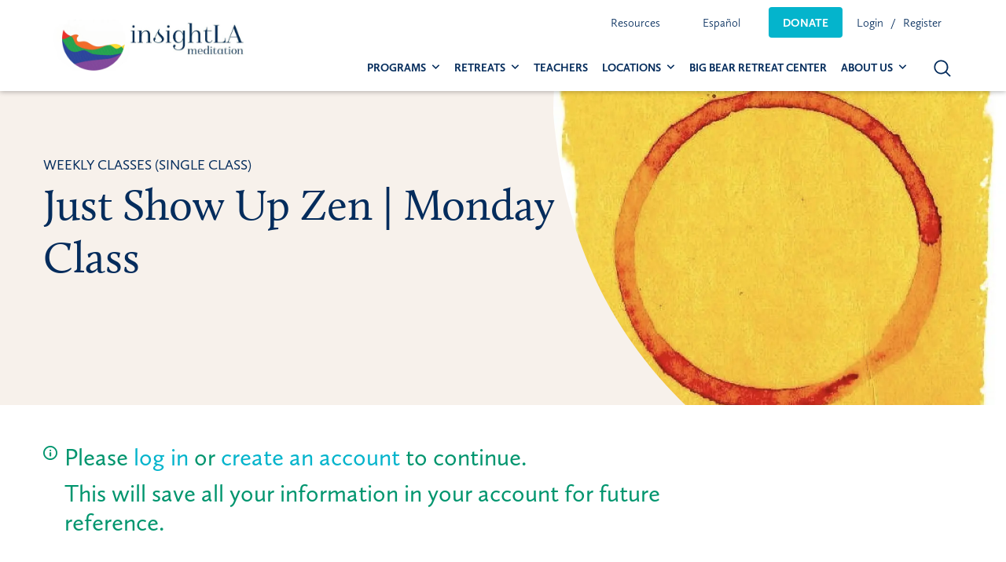

--- FILE ---
content_type: text/html; charset=UTF-8
request_url: https://insightla.org/event/zen-monday/2023-12-11-07-30/registration/
body_size: 15566
content:

<!doctype html>

  <html class="no-js"  lang="en-US">

	<head>
		<meta charset="utf-8">

		<!-- Force IE to use the latest rendering engine available -->
		<meta http-equiv="X-UA-Compatible" content="IE=edge">

		<!-- Mobile Meta -->
		<meta name="viewport" content="width=device-width, initial-scale=1.0">
		<meta class="foundation-mq">

		<!-- If Site Icon isn't set in customizer -->
		
		<link rel="pingback" href="https://insightla.org/xmlrpc.php">
		<link rel="stylesheet" href="https://use.typekit.net/rja6emv.css">

		<link rel="preload" href="/wp-content/themes/insightla/assets/fonts/insightla_icons.woff" as="font" crossorigin="anonymous">


			<script type="text/javascript">function theChampLoadEvent(e){var t=window.onload;if(typeof window.onload!="function"){window.onload=e}else{window.onload=function(){t();e()}}}</script>
		<script type="text/javascript">var theChampDefaultLang = 'en_US', theChampCloseIconPath = 'https://insightla.org/wp-content/plugins/super-socializer/images/close.png';</script>
		<script>var theChampSiteUrl = 'https://insightla.org', theChampVerified = 0, theChampEmailPopup = 0, heateorSsMoreSharePopupSearchText = 'Search';</script>
			<script>var theChampLoadingImgPath = 'https://insightla.org/wp-content/plugins/super-socializer/images/ajax_loader.gif'; var theChampAjaxUrl = 'https://insightla.org/wp-admin/admin-ajax.php'; var theChampRedirectionUrl = 'https://insightla.org/event/zen-monday/2023-12-11-07-30/registration/'; var theChampRegRedirectionUrl = 'https://insightla.org/event/zen-monday/2023-12-11-07-30/registration/'; </script>
				<script> var theChampFBKey = '579587283740918', theChampSameTabLogin = '0', theChampVerified = 0; var theChampAjaxUrl = 'https://insightla.org/wp-admin/admin-ajax.php'; var theChampPopupTitle = ''; var theChampEmailPopup = 0; var theChampEmailAjaxUrl = 'https://insightla.org/wp-admin/admin-ajax.php'; var theChampEmailPopupTitle = ''; var theChampEmailPopupErrorMsg = ''; var theChampEmailPopupUniqueId = ''; var theChampEmailPopupVerifyMessage = ''; var theChampSteamAuthUrl = ""; var theChampCurrentPageUrl = 'https%3A%2F%2Finsightla.org%2Fevent%2Fzen-monday%2F2023-12-11-07-30%2Fregistration%2F';  var heateorMSEnabled = 0, theChampTwitterAuthUrl = theChampSiteUrl + "?SuperSocializerAuth=Twitter&super_socializer_redirect_to=" + theChampCurrentPageUrl, theChampLineAuthUrl = theChampSiteUrl + "?SuperSocializerAuth=Line&super_socializer_redirect_to=" + theChampCurrentPageUrl, theChampLiveAuthUrl = theChampSiteUrl + "?SuperSocializerAuth=Live&super_socializer_redirect_to=" + theChampCurrentPageUrl, theChampFacebookAuthUrl = theChampSiteUrl + "?SuperSocializerAuth=Facebook&super_socializer_redirect_to=" + theChampCurrentPageUrl, theChampYahooAuthUrl = theChampSiteUrl + "?SuperSocializerAuth=Yahoo&super_socializer_redirect_to=" + theChampCurrentPageUrl, theChampGoogleAuthUrl = theChampSiteUrl + "?SuperSocializerAuth=Google&super_socializer_redirect_to=" + theChampCurrentPageUrl, theChampYoutubeAuthUrl = theChampSiteUrl + "?SuperSocializerAuth=Youtube&super_socializer_redirect_to=" + theChampCurrentPageUrl, theChampVkontakteAuthUrl = theChampSiteUrl + "?SuperSocializerAuth=Vkontakte&super_socializer_redirect_to=" + theChampCurrentPageUrl, theChampLinkedinAuthUrl = theChampSiteUrl + "?SuperSocializerAuth=Linkedin&super_socializer_redirect_to=" + theChampCurrentPageUrl, theChampInstagramAuthUrl = theChampSiteUrl + "?SuperSocializerAuth=Instagram&super_socializer_redirect_to=" + theChampCurrentPageUrl, theChampWordpressAuthUrl = theChampSiteUrl + "?SuperSocializerAuth=Wordpress&super_socializer_redirect_to=" + theChampCurrentPageUrl, theChampDribbbleAuthUrl = theChampSiteUrl + "?SuperSocializerAuth=Dribbble&super_socializer_redirect_to=" + theChampCurrentPageUrl, theChampGithubAuthUrl = theChampSiteUrl + "?SuperSocializerAuth=Github&super_socializer_redirect_to=" + theChampCurrentPageUrl, theChampSpotifyAuthUrl = theChampSiteUrl + "?SuperSocializerAuth=Spotify&super_socializer_redirect_to=" + theChampCurrentPageUrl, theChampKakaoAuthUrl = theChampSiteUrl + "?SuperSocializerAuth=Kakao&super_socializer_redirect_to=" + theChampCurrentPageUrl, theChampTwitchAuthUrl = theChampSiteUrl + "?SuperSocializerAuth=Twitch&super_socializer_redirect_to=" + theChampCurrentPageUrl, theChampRedditAuthUrl = theChampSiteUrl + "?SuperSocializerAuth=Reddit&super_socializer_redirect_to=" + theChampCurrentPageUrl, theChampDisqusAuthUrl = theChampSiteUrl + "?SuperSocializerAuth=Disqus&super_socializer_redirect_to=" + theChampCurrentPageUrl, theChampDropboxAuthUrl = theChampSiteUrl + "?SuperSocializerAuth=Dropbox&super_socializer_redirect_to=" + theChampCurrentPageUrl, theChampFoursquareAuthUrl = theChampSiteUrl + "?SuperSocializerAuth=Foursquare&super_socializer_redirect_to=" + theChampCurrentPageUrl, theChampAmazonAuthUrl = theChampSiteUrl + "?SuperSocializerAuth=Amazon&super_socializer_redirect_to=" + theChampCurrentPageUrl, theChampStackoverflowAuthUrl = theChampSiteUrl + "?SuperSocializerAuth=Stackoverflow&super_socializer_redirect_to=" + theChampCurrentPageUrl, theChampDiscordAuthUrl = theChampSiteUrl + "?SuperSocializerAuth=Discord&super_socializer_redirect_to=" + theChampCurrentPageUrl, theChampMailruAuthUrl = theChampSiteUrl + "?SuperSocializerAuth=Mailru&super_socializer_redirect_to=" + theChampCurrentPageUrl, theChampYandexAuthUrl = theChampSiteUrl + "?SuperSocializerAuth=Yandex&super_socializer_redirect_to=" + theChampCurrentPageUrl; theChampOdnoklassnikiAuthUrl = theChampSiteUrl + "?SuperSocializerAuth=Odnoklassniki&super_socializer_redirect_to=" + theChampCurrentPageUrl;</script>
			<style type="text/css">
						.the_champ_button_instagram span.the_champ_svg,a.the_champ_instagram span.the_champ_svg{background:radial-gradient(circle at 30% 107%,#fdf497 0,#fdf497 5%,#fd5949 45%,#d6249f 60%,#285aeb 90%)}
					.the_champ_horizontal_sharing .the_champ_svg,.heateor_ss_standard_follow_icons_container .the_champ_svg{
					color: #fff;
				border-width: 0px;
		border-style: solid;
		border-color: transparent;
	}
		.the_champ_horizontal_sharing .theChampTCBackground{
		color:#666;
	}
		.the_champ_horizontal_sharing span.the_champ_svg:hover,.heateor_ss_standard_follow_icons_container span.the_champ_svg:hover{
				border-color: transparent;
	}
		.the_champ_vertical_sharing span.the_champ_svg,.heateor_ss_floating_follow_icons_container span.the_champ_svg{
					color: #fff;
				border-width: 0px;
		border-style: solid;
		border-color: transparent;
	}
		.the_champ_vertical_sharing .theChampTCBackground{
		color:#666;
	}
		.the_champ_vertical_sharing span.the_champ_svg:hover,.heateor_ss_floating_follow_icons_container span.the_champ_svg:hover{
						border-color: transparent;
		}
	@media screen and (max-width:783px){.the_champ_vertical_sharing{display:none!important}}</style>
	<meta name='robots' content='index, follow, max-image-preview:large, max-snippet:-1, max-video-preview:-1' />

<!-- Google Tag Manager for WordPress by gtm4wp.com -->
<script data-cfasync="false" data-pagespeed-no-defer>
	var gtm4wp_datalayer_name = "dataLayer";
	var dataLayer = dataLayer || [];
</script>
<!-- End Google Tag Manager for WordPress by gtm4wp.com -->
	<!-- This site is optimized with the Yoast SEO Premium plugin v20.4 (Yoast SEO v21.8) - https://yoast.com/wordpress/plugins/seo/ -->
	<title>Just Show Up Zen Sangha Monday Sit - InsightLA Meditation</title>
	<meta name="description" content="Just Show Up Zen Sangha is an online Zen practice group. We welcome you to join us, whether you are totally new or an experienced practitioner." />
	<link rel="canonical" href="https://insightla.org/event/zen-monday/" />
	<meta property="og:locale" content="en_US" />
	<meta property="og:type" content="article" />
	<meta property="og:title" content="[Online] Just Show Up Zen | Monday Class" />
	<meta property="og:description" content="Just Show Up Zen Sangha is an online Zen practice group. We welcome you to join us, whether you are totally new or an experienced practitioner." />
	<meta property="og:url" content="https://insightla.org/event/zen-monday/" />
	<meta property="og:site_name" content="InsightLA Meditation" />
	<meta property="article:publisher" content="https://www.facebook.com/pages/InsightLA" />
	<meta property="article:modified_time" content="2025-11-25T01:21:18+00:00" />
	<meta property="og:image" content="https://insightla.org/wp-content/uploads/2021/01/Screen-Shot-2021-01-25-at-1.06.37-PM.jpg" />
	<meta property="og:image:width" content="952" />
	<meta property="og:image:height" content="996" />
	<meta property="og:image:type" content="image/jpeg" />
	<meta name="twitter:card" content="summary_large_image" />
	<meta name="twitter:site" content="@InsightLA" />
	<meta name="twitter:label1" content="Est. reading time" />
	<meta name="twitter:data1" content="2 minutes" />
	<script type="application/ld+json" class="yoast-schema-graph">{"@context":"https://schema.org","@graph":[{"@type":"WebPage","@id":"https://insightla.org/event/zen-monday/","url":"https://insightla.org/event/zen-monday/","name":"Just Show Up Zen Sangha Monday Sit - InsightLA Meditation","isPartOf":{"@id":"https://insightla.org/#website"},"primaryImageOfPage":{"@id":"https://insightla.org/event/zen-monday/#primaryimage"},"image":{"@id":"https://insightla.org/event/zen-monday/#primaryimage"},"thumbnailUrl":"https://insightla.org/wp-content/uploads/2021/01/Screen-Shot-2021-01-25-at-1.06.37-PM.jpg","datePublished":"2021-01-22T18:28:07+00:00","dateModified":"2025-11-25T01:21:18+00:00","description":"Just Show Up Zen Sangha is an online Zen practice group. We welcome you to join us, whether you are totally new or an experienced practitioner.","breadcrumb":{"@id":"https://insightla.org/event/zen-monday/#breadcrumb"},"inLanguage":"en-US","potentialAction":[{"@type":"ReadAction","target":["https://insightla.org/event/zen-monday/"]}]},{"@type":"ImageObject","inLanguage":"en-US","@id":"https://insightla.org/event/zen-monday/#primaryimage","url":"https://insightla.org/wp-content/uploads/2021/01/Screen-Shot-2021-01-25-at-1.06.37-PM.jpg","contentUrl":"https://insightla.org/wp-content/uploads/2021/01/Screen-Shot-2021-01-25-at-1.06.37-PM.jpg","width":952,"height":996},{"@type":"BreadcrumbList","@id":"https://insightla.org/event/zen-monday/#breadcrumb","itemListElement":[{"@type":"ListItem","position":1,"name":"Home","item":"https://insightla.org/"},{"@type":"ListItem","position":2,"name":"Events","item":"https://insightla.org/event/"},{"@type":"ListItem","position":3,"name":"Just Show Up Zen | Monday Class"}]},{"@type":"WebSite","@id":"https://insightla.org/#website","url":"https://insightla.org/","name":"InsightLA Meditation","description":"CALMING MINDS, OPENING HEARTS, CHANGING THE WORLD.","publisher":{"@id":"https://insightla.org/#organization"},"potentialAction":[{"@type":"SearchAction","target":{"@type":"EntryPoint","urlTemplate":"https://insightla.org/?s={search_term_string}"},"query-input":"required name=search_term_string"}],"inLanguage":"en-US"},{"@type":"Organization","@id":"https://insightla.org/#organization","name":"InsightLA","url":"https://insightla.org/","logo":{"@type":"ImageObject","inLanguage":"en-US","@id":"https://insightla.org/#/schema/logo/image/","url":"https://insightla.org/wp-content/uploads/2023/06/cropped-InsightLA-Pride-Banner-1250-x-387-px-1250-×-387-px.png","contentUrl":"https://insightla.org/wp-content/uploads/2023/06/cropped-InsightLA-Pride-Banner-1250-x-387-px-1250-×-387-px.png","width":1250,"height":312,"caption":"InsightLA"},"image":{"@id":"https://insightla.org/#/schema/logo/image/"},"sameAs":["https://www.facebook.com/pages/InsightLA","https://twitter.com/InsightLA","https://www.instagram.com/insightlameditation/"]}]}</script>
	<!-- / Yoast SEO Premium plugin. -->


<link rel='dns-prefetch' href='//www.google.com' />
<link rel='dns-prefetch' href='//cdnjs.cloudflare.com' />
<link rel="alternate" type="application/rss+xml" title="InsightLA Meditation &raquo; Feed" href="https://insightla.org/feed/" />
<link rel="alternate" type="application/rss+xml" title="InsightLA Meditation &raquo; Comments Feed" href="https://insightla.org/comments/feed/" />
<link rel='stylesheet' id='site-css-css' href='https://insightla.org/wp-content/themes/insightla/assets/styles/style.css?ver=1705246176' type='text/css' media='all' />
<script type="text/javascript" src="https://insightla.org/wp-includes/js/dist/vendor/wp-polyfill-inert.min.js?ver=3.1.2" id="wp-polyfill-inert-js"></script>
<script type="text/javascript" src="https://insightla.org/wp-includes/js/dist/vendor/regenerator-runtime.min.js?ver=0.14.0" id="regenerator-runtime-js"></script>
<script type="text/javascript" src="https://insightla.org/wp-includes/js/dist/vendor/wp-polyfill.min.js?ver=3.15.0" id="wp-polyfill-js"></script>
<script type="text/javascript" src="https://insightla.org/wp-includes/js/dist/hooks.min.js?ver=c6aec9a8d4e5a5d543a1" id="wp-hooks-js"></script>
<script type="text/javascript" id="say-what-js-js-extra">
/* <![CDATA[ */
var say_what_data = {"replacements":{"gravityforms|Person living on low income|":"Pay-what-you-can"}};
/* ]]> */
</script>
<script type="text/javascript" src="https://insightla.org/wp-content/plugins/say-what/assets/build/frontend.js?ver=fd31684c45e4d85aeb4e" id="say-what-js-js"></script>
<script type="text/javascript" src="https://insightla.org/wp-includes/js/jquery/jquery.min.js?ver=3.7.1" id="jquery-core-js"></script>
<script type="text/javascript" src="https://insightla.org/wp-includes/js/jquery/jquery-migrate.min.js?ver=3.4.1" id="jquery-migrate-js"></script>
<link rel="https://api.w.org/" href="https://insightla.org/wp-json/" /><link rel="alternate" type="application/json" href="https://insightla.org/wp-json/wp/v2/event/37154" /><link rel='shortlink' href='https://insightla.org/?p=37154' />
<link rel="alternate" type="application/json+oembed" href="https://insightla.org/wp-json/oembed/1.0/embed?url=https%3A%2F%2Finsightla.org%2Fevent%2Fzen-monday%2F" />
<link rel="alternate" type="text/xml+oembed" href="https://insightla.org/wp-json/oembed/1.0/embed?url=https%3A%2F%2Finsightla.org%2Fevent%2Fzen-monday%2F&#038;format=xml" />

		<script async src="https://www.googletagmanager.com/gtag/js?id=G-EKGXH171VN"></script>
		<script>
			window.dataLayer = window.dataLayer || [];
			function gtag(){dataLayer.push(arguments);}
			gtag('js', new Date());
			<!-- Google tag (gtag.js) -->
			
			
			  window.dataLayer = window.dataLayer || [];
			  function gtag(){dataLayer.push(arguments);}
			  gtag('js', new Date());
			
			  gtag('config', 'UA-64779402-1');
			gtag('config', 'G-EKGXH171VN');
		</script>

	
<!-- Google Tag Manager for WordPress by gtm4wp.com -->
<!-- GTM Container placement set to footer -->
<script data-cfasync="false" data-pagespeed-no-defer type="text/javascript">
	var dataLayer_content = {"pagePostType":"event","pagePostType2":"single-event","pagePostAuthor":"Anisa Testing"};
	dataLayer.push( dataLayer_content );
</script>
<script data-cfasync="false">
(function(w,d,s,l,i){w[l]=w[l]||[];w[l].push({'gtm.start':
new Date().getTime(),event:'gtm.js'});var f=d.getElementsByTagName(s)[0],
j=d.createElement(s),dl=l!='dataLayer'?'&l='+l:'';j.async=true;j.src=
'//www.googletagmanager.com/gtm.js?id='+i+dl;f.parentNode.insertBefore(j,f);
})(window,document,'script','dataLayer','GTM-MZL8LKB');
</script>
<!-- End Google Tag Manager -->
<!-- End Google Tag Manager for WordPress by gtm4wp.com -->    <meta name="description" content="InsightLA is a non-profit meditation center teaching the highest quality mindfulness practices in locations throughout the Greater Los Angeles area. For almost 20 years, we have offered classes, retreats, and special events in an open and welcoming community.">
    <meta name="keywords" content="meditation los angeles, meditation center, mindfulness classes, mindfulness retreats, residential retreats, mindfulness training, mbsr, meditation group, mindfulness meditation">
		<meta property="fb:app_id" content="2319502634935228">
	<meta property="og:title" content=" Just Show Up Zen | Monday Class">
	<meta property="og:type" content="article">
		<meta property="og:image" content="https://insightla.org/wp-content/uploads/2021/01/Screen-Shot-2021-01-25-at-1.06.37-PM.jpg">
	<meta property="og:url" content="https://insightla.org/event/zen-monday/">
	<meta property="og:description" content="Just Show Up and begin your day with sitting and walking meditation, dharma talks and discussion.
Join InsightLA teacher Ava Louise Stanton and the Zen Sangha practice group online every Monday at 7:30am.
Zen Sangha
Just Show Up Zen Sangha is a...">
	<meta property="og:site_name" content="InsightLA Meditation">
	
	<meta name="twitter:card" content="summary"/>
	<meta name="twitter:site" content="@insightla"/>
	<meta name="twitter:url" content="https://insightla.org/event/zen-monday/"/>
	<meta name="twitter:description" content="Just Show Up and begin your day with sitting and walking meditation, dharma talks and discussion.
Join InsightLA teacher Ava Louise Stanton and the Zen Sangha practice group online every Monday at 7:30am.
Zen Sangha
Just Show Up Zen Sangha is a..."/>
	<meta name="twitter:title" content=" Just Show Up Zen | Monday Class"/>
	<meta name="twitter:image" content="https://insightla.org/wp-content/uploads/2021/01/Screen-Shot-2021-01-25-at-1.06.37-PM.jpg"/>
	<meta name="redi-version" content="1.2.5" /><script>  document.addEventListener("DOMContentLoaded", function () {
    const interval = setInterval(() => {
      const label = document.querySelector('label[for="choice_2_46_3"]');
      if (label) {
        label.textContent = "Pay-what-you-can";
        clearInterval(interval); // Stop checking once it's updated
      }
    }, 200); // Check every 200ms
  });</script><link rel="icon" href="https://insightla.org/wp-content/uploads/2019/04/cropped-insightla-icon-125x125.png" sizes="32x32" />
<link rel="icon" href="https://insightla.org/wp-content/uploads/2019/04/cropped-insightla-icon-300x300.png" sizes="192x192" />
<link rel="apple-touch-icon" href="https://insightla.org/wp-content/uploads/2019/04/cropped-insightla-icon-300x300.png" />
<meta name="msapplication-TileImage" content="https://insightla.org/wp-content/uploads/2019/04/cropped-insightla-icon-300x300.png" />
		<style type="text/css" id="wp-custom-css">
			.announCarouFredSel_wrapper{
	height: 32px !important;
}
.themify_announcement .announcement_list {
	height: 32px !important;
}
.themify_announcement .close {
	top: 0.6em;
	color: rgba(255,255,255,0.6);
	font-size: 14px;
}
.themify-abar-visible .header.scrollhide-nav{
	top: 44px;
}
.announcement-bar-collapsed .header.scrollhide-nav {
	top:0;
}
.video-background-container {
    position: relative;
    width: 100%;
    height: 100vh; /* Full height of the viewport */
    overflow: hidden;
}

.background-video {
    width: 100%;
    height: 100%;
    object-fit: cover;
}

.video-overlay {
    position: absolute;
    top: 0;
    left: 0;
    right: 0;
    bottom: 0;
    background-color: rgba(0, 0, 0, 0.5); /* Dark overlay with 50% opacity */
    z-index: 1;
}
.main-hero-container {
    position: absolute;
    top: 40%;
    z-index: 9;
    transform: translate(0px, -50%);
}
.single-event ul#gform_fields_2 div#fininacial-support-buttons {
    display: none;
}
a.locationbutton {
    background: #04b4cc;
    display: block;
    color: #fff;
    text-align: center;
    border-radius: 5px;
    margin-bottom: 10px;
    padding: 10px 15px;
}
a.locationbutton:hover{
background-color: #0399ad !important;}
a.commonlocationbutton {
    background: #042c5c;
}

.small-12.medium-6.large-2.cell.ila-footer-menu {
    display: none;
}


@media only screen and (min-width:768px){
.small-12.medium-6.large-2.cell {
    width: 33.3%;
}}

.home-section.donate.gray-bg,.home-section.teachers{
display:none;
}

small.learnmoredonatebutton {
    display: none;
}		</style>
				<script>
		jQuery(document).ready(function($) {
			var os = navigator.platform.toLowerCase();
			if (os.indexOf('mac') != -1) {
				jQuery("body").addClass("mac");
			} else {
				jQuery("body").addClass("pc");
			}
		});
		</script>
		<!-- Facebook Pixel Code -->
		<script>
		!function(f,b,e,v,n,t,s)
		{if(f.fbq)return;n=f.fbq=function(){n.callMethod?
		n.callMethod.apply(n,arguments):n.queue.push(arguments)};
		if(!f._fbq)f._fbq=n;n.push=n;n.loaded=!0;n.version='2.0';
		n.queue=[];t=b.createElement(e);t.async=!0;
		t.src=v;s=b.getElementsByTagName(e)[0];
		s.parentNode.insertBefore(t,s)}(window, document,'script',
		'https://connect.facebook.net/en_US/fbevents.js');
		fbq('init', '223757425333861');
		fbq('track', 'PageView');
		</script>
		<noscript><img height="1" width="1" style="display:none"
		src="https://www.facebook.com/tr?id=223757425333861&ev=PageView&noscript=1"
		/></noscript>
		<!-- End Facebook Pixel Code -->

		<script type="application/ld+json">
			{
				"@context": "https://schema.org",
				"@type": "Organization",
				"name": "InsightLA",
				"legalName" : "InsightLA",
				"url": "https://insightla.org",
				"logo": "https://insightla.org/content/uploads/2019/07/insightla-logo.png",
				"foundingDate": "2002",
				"founders": [
					{
						"@type": "Person",
						"name": "Trudy Goodman, PhD"
					}
				],
				"address": {
					"@type": "PostalAddress",
					"streetAddress": "P.O. Box 7278",
					"addressLocality": "Santa Monica",
					"addressRegion": "CA",
					"postalCode": "90406",
					"addressCountry": "USA"
				},
				"contactPoint": {
					"@type": "ContactPoint",
					"contactType": "support",
					"email": "support@insightla.org"
				},
				"sameAs": [
					"https://www.instagram.com/insightlameditation/",
					"https://www.facebook.com/insightlameditation/",
					"https://twitter.com/InsightLA",
					"https://www.youtube.com/channel/UC2_v_7QQQyw63Mc7h7iW-xw",
					"https://www.youtube.com/@InsightLA-Meditation/videos",
					"https://soundcloud.com/insightla_meditation/"
				]
			}
		</script>

			</head>

	<body class="event-template-default single single-event postid-37154 wp-custom-logo">

	<header class="header scrollhide-nav" role="banner">
									<div class="grid-container">
					 <div class="top-bar" id="top-bar-menu">
	<div class="top-bar-left">
				<a href="https://insightla.org" class="logo"><img src="https://insightla.org/wp-content/uploads/2023/06/cropped-InsightLA-Pride-Banner-1250-x-387-px-1250-×-387-px.png" alt="insightLA logo"></a>
	</div>

	<div class="top-bar-right">	
		<div class="util-nav show-for-large" itemscope itemtype="https://schema.org/SiteNavigationElement">
			<meta itemprop="name" content="Desktop Utility Menu">
			<ul id="util-nav" class="util-nav-menu dropdown menu" data-dropdown-menu><li id="menu-item-52976" class="menu-item menu-item-type-custom menu-item-object-custom menu-item-has-children menu-item-52976"><a href="#" itemprop="url">Resources</a>
<ul class="menu">
	<li id="menu-item-52977" class="menu-item menu-item-type-post_type menu-item-object-page menu-item-52977"><a href="https://insightla.org/blog/" itemprop="url">Blog</a></li>
	<li id="menu-item-52978" class="menu-item menu-item-type-custom menu-item-object-custom menu-item-52978"><a target="_blank" rel="noopener" href="https://www.youtube.com/channel/UC2_v_7QQQyw63Mc7h7iW-xw" itemprop="url">Youtube</a></li>
</ul>
</li>
<li id="menu-item-6275" class="menu-item menu-item-type-custom menu-item-object-custom menu-item-has-children menu-item-6275"><a itemprop="url">Español</a>
<ul class="menu">
	<li id="menu-item-48215" class="menu-item menu-item-type-custom menu-item-object-custom menu-item-48215"><a href="/languages/spanish/" itemprop="url">Ver clases en español</a></li>
</ul>
</li>
<li id="menu-item-317" class="donate-button menu-item menu-item-type-custom menu-item-object-custom menu-item-317"><a href="https://insightla.org/donate/" itemprop="url">Donate</a></li>
</ul>	
							<ul class="menu user-nav-links">
										<li><a href="https://insightla.org/login/?redirect_to=https%3A%2F%2Finsightla.org%2Fevent%2Fzen-monday%2F2023-12-11-07-30%2Fregistration%2F" class="login" itemprop="url">Login</a></li>
					<li><a href="https://insightla.org/register/" class="register" itemprop="url">Register</a> </li>
				</ul>
					</div>   
		
		<div class="main-nav">
			<div class="show-for-large" itemscope itemtype="https://schema.org/SiteNavigationElement">
				<meta itemprop="name" content="Desktop Main Menu">
				<ul id="main-nav" class="main-nav dropdown menu" data-dropdown-menu><li id="menu-item-39892" class="menu-item menu-item-type-custom menu-item-object-custom menu-item-has-children menu-item-39892"><a href="https://insightla.org/calendar/" itemprop="url">Programs</a>
<ul class="menu">
	<li id="menu-item-131612" class="menu-item menu-item-type-custom menu-item-object-custom menu-item-131612"><a href="https://insightla.org/fullcalendar/?programs%5B0%5D=156&#038;programs%5B1%5D=4203&#038;mode=simple" itemprop="url">Weekly Classes</a></li>
	<li id="menu-item-136033" class="menu-item menu-item-type-custom menu-item-object-custom menu-item-136033"><a href="https://insightla.org/fullcalendar/?programs%5B0%5D=4996&#038;mode=simple" itemprop="url">Class Series</a></li>
	<li id="menu-item-131608" class="menu-item menu-item-type-custom menu-item-object-custom menu-item-131608"><a href="https://insightla.org/fullcalendar/?programs%5B0%5D=51&#038;mode=simple" itemprop="url">Buddhist Teachings</a></li>
	<li id="menu-item-131607" class="menu-item menu-item-type-custom menu-item-object-custom menu-item-131607"><a href="https://insightla.org/fullcalendar/?programs%5B0%5D=95&#038;programs%5B1%5D=50&#038;mode=simple" itemprop="url">MBSR, MSC, MBHC &#038; Mindfulness for Beginners</a></li>
	<li id="menu-item-131609" class="menu-item menu-item-type-custom menu-item-object-custom menu-item-131609"><a href="https://insightla.org/fullcalendar/?programs%5B0%5D=65&#038;mode=simple" itemprop="url">Special Events</a></li>
</ul>
</li>
<li id="menu-item-2955" class="menu-item menu-item-type-custom menu-item-object-custom menu-item-has-children menu-item-2955"><a href="#" itemprop="url">Retreats</a>
<ul class="menu">
	<li id="menu-item-2956" class="menu-item menu-item-type-custom menu-item-object-custom menu-item-2956"><a href="https://insightla.org/programs/non-residential-retreats/" itemprop="url">Non-Residential Retreats</a></li>
	<li id="menu-item-1330" class="menu-item menu-item-type-taxonomy menu-item-object-programs menu-item-1330"><a href="https://insightla.org/programs/retreats/" itemprop="url">Residential Retreats</a></li>
</ul>
</li>
<li id="menu-item-34133" class="menu-item menu-item-type-post_type menu-item-object-page menu-item-34133"><a href="https://insightla.org/teachers/" itemprop="url">Teachers</a></li>
<li id="menu-item-136222" class="menu-item menu-item-type-custom menu-item-object-custom menu-item-has-children menu-item-136222"><a href="/locations/" itemprop="url">Locations</a>
<ul class="menu">
	<li id="menu-item-136223" class="menu-item menu-item-type-custom menu-item-object-custom menu-item-136223"><a href="https://insightla.org/location/santa-monica-meditation-center/" itemprop="url">Santa Monica Meditation Center</a></li>
	<li id="menu-item-136224" class="menu-item menu-item-type-custom menu-item-object-custom menu-item-136224"><a href="https://insightla.org/location/benedict-canyon-retreat-house/" itemprop="url">Benedict Canyon Retreat House</a></li>
</ul>
</li>
<li id="menu-item-136454" class="menu-item menu-item-type-custom menu-item-object-custom menu-item-136454 current-menu-item-disabled-class"><a href="https://insightla.org/programs/bbrc-events/" itemprop="url">Big Bear Retreat Center</a></li>
<li id="menu-item-53947" class="menu-item menu-item-type-custom menu-item-object-custom menu-item-has-children menu-item-53947"><a href="#" itemprop="url">About Us</a>
<ul class="menu">
	<li id="menu-item-53949" class="menu-item menu-item-type-post_type menu-item-object-page menu-item-53949"><a href="https://insightla.org/about-us/" itemprop="url">About InsightLA Meditation</a></li>
	<li id="menu-item-53950" class="menu-item menu-item-type-post_type menu-item-object-page menu-item-53950"><a href="https://insightla.org/board-of-directors/" itemprop="url">Board of Directors</a></li>
	<li id="menu-item-53951" class="menu-item menu-item-type-post_type menu-item-object-page menu-item-53951"><a href="https://insightla.org/dharma-council/" itemprop="url">InsightLA&#8217;s Dharma Council</a></li>
</ul>
</li>
</ul>			</div>

			<button class="search-toggle" type="button">
				<svg id="search-icon" xmlns="http://www.w3.org/2000/svg"  x="0px" y="0px"
				width="22px" height="22px" viewBox="0 0 25 25" enable-background="new 0 0 25 25" xml:space="preserve">
				<path id="magnifier" d="M10.7,19c-4.6,0-8.2-3.7-8.2-8.2c0-4.6,3.7-8.2,8.2-8.2c4.6,0,8.2,3.7,8.2,8.2C19,15.3,15.3,19,10.7,19
				L10.7,19z M24.2,22.8l-5.5-5.5c1.5-1.8,2.3-4,2.3-6.5c0-5.7-4.6-10.2-10.2-10.2C5.1,0.5,0.5,5.1,0.5,10.8C0.5,16.4,5.1,21,10.7,21
				c2.5,0,4.7-0.9,6.5-2.3l5.5,5.5c0.3,0.3,1,0.4,1.4,0C24.6,23.8,24.6,23.2,24.2,22.8L24.2,22.8z M24.2,22.8"/>
				</svg>

				<svg version="1.1" id="close-search" xmlns="http://www.w3.org/2000/svg" width="17px" height="17px" viewBox="0 0 25 25">
				<path d="M14.1,12.5l10-10c0.4-0.4,0.4-1.2,0-1.6c-0.5-0.5-1.2-0.5-1.6,0l-10,10l-10-10
				C2,0.4,1.3,0.4,0.8,0.8C0.4,1.3,0.4,2,0.8,2.5l10,10l-10,10c-0.5,0.5-0.5,1.2,0,1.6c0.2,0.2,0.5,0.3,0.8,0.3c0.3,0,0.6-0.1,0.8-0.3
				l10-10l10,10c0.2,0.2,0.5,0.3,0.8,0.3c0.3,0,0.6-0.1,0.8-0.3c0.4-0.5,0.4-1.2,0-1.6L14.1,12.5z M14.1,12.5"/>
				</svg>
			</button>
			
			<button class="menu-icon hide-for-large" type="button" data-toggle="off-canvas">
				<span class="show-for-sr">Open Menu</span>
			</button>
		</div>  
	</div>  
</div>	 				</div>
					 	
<div class="search-container">
  <div class="grid-container">	
	  <div class="search-wrapper">       
	    <form role="search" method="get" id="search-form" class="search-form" action="https://insightla.org/">
	        <input type="search" class="search-field input-group-field" placeholder="Search in site" value="" name="s" title="Search for:" data-swplive="true">
					<button type="submit" class="search-submit">
	            <svg xmlns="http://www.w3.org/2000/svg"  x="0px" y="0px"
	                 width="25px" height="25px" viewBox="0 0 25 25" enable-background="new 0 0 25 25" xml:space="preserve">
	              <path id="magnifier" d="M10.7,19c-4.6,0-8.2-3.7-8.2-8.2c0-4.6,3.7-8.2,8.2-8.2c4.6,0,8.2,3.7,8.2,8.2C19,15.3,15.3,19,10.7,19
	                                      L10.7,19z M24.2,22.8l-5.5-5.5c1.5-1.8,2.3-4,2.3-6.5c0-5.7-4.6-10.2-10.2-10.2C5.1,0.5,0.5,5.1,0.5,10.8C0.5,16.4,5.1,21,10.7,21
	                                      c2.5,0,4.7-0.9,6.5-2.3l5.5,5.5c0.3,0.3,1,0.4,1.4,0C24.6,23.8,24.6,23.2,24.2,22.8L24.2,22.8z M24.2,22.8"/>
	            </svg>
	          </button>
	    </form>
	  </div>		  
	</div>
</div>				</header> <!-- end .header -->

		<div class="off-canvas-wrapper">

			<!-- Load off-canvas container. Feel free to remove if not using. -->
			
<div class="off-canvas position-right" id="off-canvas" data-off-canvas  data-transition="overlap" itemscope itemtype="https://schema.org/SiteNavigationElement">
	<meta itemprop="name" content="Mobile Main Menu">
			<ul class="menu user-nav-links">
						<li><a href="https://insightla.org/login/?redirect_to=https%3A%2F%2Finsightla.org%2Fevent%2Fzen-monday%2F2023-12-11-07-30%2Fregistration%2F" class="login" itemprop="url">Login</a></li>
			<li><a href="https://insightla.org/register/" class="register" itemprop="url">Register</a></li>
		</ul>
		
	<ul id="offcanvas-nav" class="vertical menu accordion-menu" data-accordion-menu><li id="menu-item-39893" class="menu-item menu-item-type-custom menu-item-object-custom menu-item-has-children menu-item-39893"><a href="https://insightla.org/calendar/" itemprop="url">Programs</a>
<ul class="vertical menu">
	<li id="menu-item-136215" class="menu-item menu-item-type-custom menu-item-object-custom menu-item-136215"><a href="https://insightla.org/fullcalendar/?programs%5B0%5D=156&#038;programs%5B1%5D=4203&#038;mode=simple" itemprop="url">Weekly Classes</a></li>
	<li id="menu-item-136216" class="menu-item menu-item-type-custom menu-item-object-custom menu-item-136216"><a href="https://insightla.org/fullcalendar/?programs%5B0%5D=4996&#038;mode=simple" itemprop="url">Class Series</a></li>
	<li id="menu-item-136211" class="menu-item menu-item-type-custom menu-item-object-custom menu-item-136211"><a href="https://insightla.org/fullcalendar/?programs%5B0%5D=51&#038;mode=simple" itemprop="url">Buddhist Teachings</a></li>
	<li id="menu-item-136210" class="menu-item menu-item-type-custom menu-item-object-custom menu-item-136210"><a href="https://insightla.org/fullcalendar/?programs%5B0%5D=95&#038;programs%5B1%5D=50&#038;mode=simple" itemprop="url">MBSR, MSC, MBHC &#038; Mindfulness for Beginners</a></li>
	<li id="menu-item-136212" class="menu-item menu-item-type-custom menu-item-object-custom menu-item-136212"><a href="https://insightla.org/fullcalendar/?programs%5B0%5D=65&#038;mode=simple" itemprop="url">Special Events</a></li>
</ul>
</li>
<li id="menu-item-3096" class="menu-item menu-item-type-custom menu-item-object-custom menu-item-has-children menu-item-3096"><a href="#" itemprop="url">Retreats</a>
<ul class="vertical menu">
	<li id="menu-item-3098" class="menu-item menu-item-type-custom menu-item-object-custom menu-item-3098"><a href="https://insightla.org/programs/non-residential-retreats/" itemprop="url">Non-Residential Retreats</a></li>
	<li id="menu-item-3097" class="menu-item menu-item-type-taxonomy menu-item-object-programs menu-item-3097"><a href="https://insightla.org/programs/retreats/" itemprop="url">Residential Retreats</a></li>
</ul>
</li>
<li id="menu-item-46474" class="menu-item menu-item-type-post_type menu-item-object-page menu-item-46474"><a href="https://insightla.org/teachers/" itemprop="url">Teachers</a></li>
<li id="menu-item-6223" class="menu-item menu-item-type-post_type menu-item-object-page menu-item-6223"><a href="https://insightla.org/insight-in-action/" itemprop="url">Insight in Action</a></li>
<li id="menu-item-136225" class="menu-item menu-item-type-custom menu-item-object-custom menu-item-has-children menu-item-136225"><a href="/locations/" itemprop="url">Locations</a>
<ul class="vertical menu">
	<li id="menu-item-136226" class="menu-item menu-item-type-custom menu-item-object-custom menu-item-136226"><a href="https://insightla.org/location/santa-monica-meditation-center/" itemprop="url">Santa Monica Meditation Center</a></li>
	<li id="menu-item-136227" class="menu-item menu-item-type-custom menu-item-object-custom menu-item-136227"><a href="https://insightla.org/location/benedict-canyon-retreat-house/" itemprop="url">Benedict Canyon Retreat House</a></li>
</ul>
</li>
<li id="menu-item-136453" class="menu-item menu-item-type-custom menu-item-object-custom menu-item-136453"><a href="/programs/retreats/" itemprop="url">Big Bear Retreat Center</a></li>
<li id="menu-item-3105" class="menu-item menu-item-type-custom menu-item-object-custom menu-item-has-children menu-item-3105"><a itemprop="url">About Us</a>
<ul class="vertical menu">
	<li id="menu-item-6230" class="menu-item menu-item-type-custom menu-item-object-custom menu-item-6230"><a href="https://insightla.org/about-us/" itemprop="url">About InsightLA</a></li>
	<li id="menu-item-13193" class="menu-item menu-item-type-post_type menu-item-object-page menu-item-13193"><a href="https://insightla.org/board-of-directors/" itemprop="url">Board of Directors</a></li>
	<li id="menu-item-3107" class="menu-item menu-item-type-post_type menu-item-object-page menu-item-3107"><a href="https://insightla.org/ways-to-give/" itemprop="url">Ways To Give</a></li>
	<li id="menu-item-124215" class="menu-item menu-item-type-post_type menu-item-object-page menu-item-124215"><a href="https://insightla.org/faq/" itemprop="url">Frequently Asked Questions</a></li>
</ul>
</li>
<li id="menu-item-3101" class="menu-item menu-item-type-custom menu-item-object-custom menu-item-has-children menu-item-3101"><a href="#" itemprop="url">Resources</a>
<ul class="vertical menu">
	<li id="menu-item-3102" class="menu-item menu-item-type-post_type menu-item-object-page menu-item-3102"><a href="https://insightla.org/blog/" itemprop="url">Blog</a></li>
	<li id="menu-item-3104" class="menu-item menu-item-type-custom menu-item-object-custom menu-item-3104"><a target="_blank" rel="noopener" href="https://www.youtube.com/channel/UC2_v_7QQQyw63Mc7h7iW-xw" itemprop="url">Videos</a></li>
</ul>
</li>
<li id="menu-item-49320" class="menu-item menu-item-type-custom menu-item-object-custom menu-item-has-children menu-item-49320"><a href="#" itemprop="url">Español</a>
<ul class="vertical menu">
	<li id="menu-item-49322" class="menu-item menu-item-type-custom menu-item-object-custom menu-item-49322"><a href="/languages/spanish/" itemprop="url">Ver clases en español</a></li>
</ul>
</li>
<li id="menu-item-6220" class="menu-item menu-item-type-post_type menu-item-object-page menu-item-6220"><a href="https://insightla.org/donate/" itemprop="url">DONATE</a></li>
</ul>
	</div>
			<div class="off-canvas-content" data-off-canvas-content>
				
			
				<div class="off-canvas off-canvas-event-policies position-left" id="off-canvas-event-policies" data-off-canvas data-transition="overlap">
		<button class="close-button" aria-label="Close menu" type="button" data-close>
			<span aria-hidden="true">&times;</span>
		</button>

		<div class="event-policies-content">
			<p><b>Safety </b></p>
<p><span>We work to protect the safety of all students. We reserve the right to remove any student from any class, sitting group, retreat, or any event if the student is disruptive to the safe learning environment we maintain for all.</span></p>
<p><b>Cancellation &amp; Refunds</b></p>
<p><span>We reserve the right to cancel a class or event due to low enrollment or other circumstances which would make the event non-viable. If InsightLA cancels an event you’ve registered for, you will be offered a full refund. If an event has to be postponed for any reason, you will have the option to either receive a full refund or transfer your registration to the same event at the new, future date.</span></p>
<p><strong>Donations are not refundable.</strong><br />
 </p>
<p>&nbsp;</p>
		</div>
	</div>

	<div class="content">
		
		<div class="page-hero "
	 style="min-height: 400px;" >
			<svg width="0" height="0" x="0px" y="0px" viewBox="0 0 1044 500">
			<defs>
				<clipPath id="heroClip" clipPathUnits="objectBoundingBox" transform="scale(0.000957, 0.002)">
					<path d="M1124.2,104H80.9c-.5,13-1.1,32.7-.9,36,15.8,196.9,90.5,348,210.1,464h834.1" transform="translate(-79.96 -104)"/>
				</clipPath>
			</defs>
		</svg>
		<div class="hero-img hide-for-small-only" style="background-image: url(https://insightla.org/wp-content/uploads/2021/01/Screen-Shot-2021-01-25-at-1.06.37-PM.jpg); "></div>
		<div class="hero-img show-for-small-only" style="background-image: url(https://insightla.org/wp-content/uploads/2021/01/Screen-Shot-2021-01-25-at-1.06.37-PM-670x701.jpg); "></div>
	
	<header class="page-header">
		<div class="grid-container">
			<div class="grid-x grid-padding-x align-stretch">
				<div class="small-12 medium-12 large-7 cell">
											<p class="subtitle">Weekly Classes (Single Class)</p>
					
					<h1 class="page-title">
						 Just Show Up Zen | Monday Class					</h1>

															
					
									</div>
			</div>
		</div>
	</header>
</div>
		
		<div class="grid-container" >
				<meta itemprop="eventAttendanceMode" content="https://schema.org/OnlineEventAttendanceMode">
		<meta itemprop="eventStatus" content="EventScheduled">

	<span itemprop="organizer" itemscope itemtype="https://schema.org/Organization">
		<meta itemprop="name" content="InsightLA">
		<meta itemprop="url" content="https://insightla.org">
		<meta itemprop="logo" content="https://insightla.org/content/uploads/2019/07/insightla-logo.png">
	</span>
			<div itemprop="offers" itemscope itemtype="https://schema.org/Offer">
			<meta itemprop="name" content="Donation Based Event">
			<meta itemprop="price" content="10">
			<meta itemprop="priceCurrency" content="USD">
							<link itemprop="availability" href="https://schema.org/InStock">
						<meta itemprop="validFrom" content="2021-01-22T18:28">
			<link itemprop="url" href="https://insightla.org/event/zen-monday/registration/">
		</div>
				
			
			<div class="inner-content grid-x grid-padding-x">

				
									<div class="small-12 medium-12 large-9 cell">
						<noscript>
							<div class="notification">
								<p>Registration requires JavaScript. Please turn on JavaScript support in your browser settings.</p>
							</div>
						</noscript>

							<div class="notification">
				<h3>Please <a href="https://insightla.org/login/?redirect_to=http%3A%2F%2Finsightla.org%2Fevent%2Fzen-monday%2F2023-12-11-07-30%2Fregistration%2F">log in</a> or <a href="https://insightla.org/register/">create an account</a> to continue.</h3>
		<h3>This will save all your information in your account for future reference.</h3>
	</div>

													<div class="notification">
								<p>You are viewing a past event. Jump to <a href="https://insightla.org/event/zen-monday/2026-01-19-07-30/">next available date</a>.</p>
							</div>
						
						
						<script>
						( function ($) {
							if ( 'undefined' !== typeof gform && gform.hasOwnProperty('addAction' ) ) {
								gform.addAction("gform_coupons_post_delete_coupon", function () {
									$("input#input_2_6").trigger("change");
								});
							}

							if ( 'undefined' !== typeof gform && gform.hasOwnProperty('addFilter' ) ) {
								gform.addFilter("gform_product_total", function (total, formId) {
									if ($("input#choice_2_51_1").is(":checked")) {
										total = (total + (total * 3.5) / 100);
									}

									// it is important to have the total rounded up, for cases where for example we have a total of 5.175 which should be rounded to 5.18 and not 5.17
									var currency = new Currency(gf_global.gf_currency_config);

									total = currency.numberFormat(total, 2);
									total = total.replace( ',', '' );

									return total;
								});
							}

														if ( $('.confirmation-received').length ) {
								$('.gform_title').hide();
								$('.user-address-details').hide();

								var backLink = $('.back-to-event-on-confirmation');
								var $pageTitle = $('h1.page-title');
								if ( $pageTitle.length ) {
									$pageTitle.replaceWith('<h1 class="page-title"><a href="'+backLink.attr('href')+'">'+$pageTitle.html()+'</a></h1>');
								}
																backLink.show();
															}

														var code4300 = 0; // class fees - fee-based programs
							var code4302 = 0; // donations for donation-based programs, donations for fee-based programs
							var minimal = 0;
							var scholarships = 0;
							var couponTotal = 0, couponName = '';
							var classFeePrice = null;
							var classPrices = [];

							$(document).ready(function() {
																var productInput = $(".ila-product");
								var productInputs = productInput;
								productInput.trigger('change');

								var priceInputField = $('#input_2_16');
								if (priceInputField.length > 0) {
									minimal = priceInputField.data("minimal");
								}
								var selectedProduct;
								if ( $("select.ila-product").length ) {
									selectedProduct = $(".ila-product option:selected");
									productInputs = $(".ila-product option");
								} else {
									selectedProduct = $(".ila-product:checked");
								}
								if (selectedProduct.length > 0) {
									var pricingoption = selectedProduct.val().split('|');
									var paymentoption = $("input[name='input_46']:checked").val();
									if (paymentoption === 'Class Fee') {
										classFeePrice = pricingoption[1];
									}
									productInputs.each( function() {
										var pricingoption = $(this).val().split('|');
										classPrices.push( pricingoption );
									});
								}

								var participantIsMinorCheck = $("#choice_2_75_1");
								participantIsMinorCheck.on("change", function() {
									var isChecked = $(this).is(':checked');
									var fields = [ '#field_2_76', '#field_2_77', '#field_2_78' ]
									fields.forEach( function ( field ) {
										var selector = $(field);
										if ( isChecked ) {
											selector.removeClass('gfield_visibility_hidden');
											selector.find('.gfield_label').append('<span class="gfield_required">*</span>');
										} else {
											selector.addClass('gfield_visibility_hidden');
											selector.find('.gfield_required').remove();
										}
									});
								});
								// form reload - make sure fields are visible.
								participantIsMinorCheck.trigger('change');

								$("#choice_2_25_1").on("change", function() {
									if ( $(this).is(':checked') ) {
										$("#choice_2_25_2").prop('checked', false);
										$("#choice_2_25_3").prop('checked', false);
									}
								});
								$("#choice_2_25_2").on("change", function() {
									if ( $(this).is(':checked') ) {
										$("#choice_2_25_1").prop('checked', false);
										$("#choice_2_25_3").prop('checked', false);
									}
								});
								$("#choice_2_25_3").on("change", function() {
									if ( $(this).is(':checked') ) {
										$("#choice_2_25_1").prop('checked', false);
										$("#choice_2_25_2").prop('checked', false);
									}
								});

								$("#choice_2_34_1").on("change", function() {
									if ( $(this).is(':checked') ) {
										$("#choice_2_34_2").prop('checked', false);
										$("#choice_2_34_3").prop('checked', false);
										$("#choice_2_34_4").prop('checked', false);
										$("#choice_2_34_5").prop('checked', false);
									}
								});
								$("#choice_2_34_2").on("change", function() {
									if ( $(this).is(':checked') ) {
										$("#choice_2_34_1").prop('checked', false);
										$("#choice_2_34_3").prop('checked', false);
										$("#choice_2_34_4").prop('checked', false);
										$("#choice_2_34_5").prop('checked', false);
									}
								});
								$("#choice_2_34_3").on("change", function() {
									if ( $(this).is(':checked') ) {
										$("#choice_2_34_1").prop('checked', false);
										$("#choice_2_34_2").prop('checked', false);
										$("#choice_2_34_4").prop('checked', false);
										$("#choice_2_34_5").prop('checked', false);
									}
								});
								$("#choice_2_34_4").on("change", function() {
									if ( $(this).is(':checked') ) {
										$("#choice_2_34_1").prop('checked', false);
										$("#choice_2_34_2").prop('checked', false);
										$("#choice_2_34_3").prop('checked', false);
										$("#choice_2_34_5").prop('checked', false);
									}
								});
								$("#choice_2_34_5").on("change", function() {
									if ( $(this).is(':checked') ) {
										$("#choice_2_34_1").prop('checked', false);
										$("#choice_2_34_2").prop('checked', false);
										$("#choice_2_34_3").prop('checked', false);
										$("#choice_2_34_4").prop('checked', false);
									}
								});

								$("input#choice_2_51_1").on("change", function() {
									$("input#input_2_6").trigger("change");
								});

																if ( $('.confirmation-received').length === 0 ) {
									insightla_total_update();
								}

								$("input[name='input_46']").on("click", function() {
									insightla_total_update();
								});

								productInput.on("change", function() {
									insightla_total_update();
								});

								priceInputField.on("change", function() {
									insightla_total_update();
								});

								$('#choice_2_51_1').on("change", function() {
									insightla_total_update();
								});

																$('#input_2_6').on("change", function() {
									insightla_total_update();
								});

								$('#gf_coupon_button').on('click', function () {
									insightla_total_update();
								});

								function insightla_total_update() {
																		$('#gform_submit_button_2').prop('disabled', true);
									setTimeout( insightla_total_update_after, 2000 );
								}

								function insightla_total_update_after() {
																		code4300 = 0;
									code4302 = 0;
									scholarships = 0;
									couponTotal = 0;
									couponName = '';
									var paymentoptionlabel, donationlabel;
									var output = [];
									var paymentoption, pricingoption, donation;
									var currency = new Currency(gf_global.gf_currency_config);

									var paymentOptionsInputChecked = $("input[name='input_46']:checked");
									if (paymentOptionsInputChecked.length > 0) {
										paymentoption = paymentOptionsInputChecked.val();
										if (paymentoption === 'Class Fee') {
											paymentoptionlabel = 'Payment: ';
											donationlabel = 'Donation: ';
										} else {
											paymentoptionlabel = 'Financial Support: ';
											donationlabel = 'Pay-What-You-Can Amount: ';
										}

										output.push(paymentoptionlabel + paymentoption + '<br>');
									} else {
										donationlabel = 'Donation: ';
									}

									var selectedProduct;
									if ( $("select.ila-product" ).length ) {
										selectedProduct = $(".ila-product option:selected");
									} else {
										selectedProduct = $(".ila-product:checked");
									}

									if (selectedProduct.length > 0) {
										pricingoption = selectedProduct.val().split('|');
										if (paymentoption === 'Class Fee') {
											output.push('' + pricingoption[0] + ': $' + pricingoption[1] + '<br>');
											code4300 = pricingoption[1];
										} else {
											output.push('Option: ' + pricingoption[0] + '<br>');
										}
									}

									var priceInputField = $('#input_2_16');
									if (priceInputField.length > 0) {
										donation = Number(priceInputField.val().replace(/[^0-9.-]+/g,"")); //remove $ from value

										var currentMaximum = 999999999;
																				if (paymentOptionsInputChecked.length && paymentOptionsInputChecked.val() !== 'Class Fee' && selectedProduct.length > 0) {
											minimal = selectedProduct.data('minimum-price');
											currentMaximum = selectedProduct.data('maximum-price');
										}

										if ( paymentOptionsInputChecked.val() !== 'Class Fee' ) {
											if (donation < minimal) {
												alert("Your price value is lower than minimal value of $"+ minimal);
												donation = minimal;
												priceInputField.val('$' + donation).trigger('change');
											} else if ( donation > currentMaximum ) {
												alert("Your price value is higher than the Class Fee of $"+ classFeePrice);
												donation = classFeePrice;
												priceInputField.val('$' + donation).trigger('change');
											}
										} else {
											priceInputField.trigger('change');
										}
										output.push(donationlabel + currency.toMoney(donation) + '<br>');

																				if (paymentOptionsInputChecked.length > 0) {
											paymentoption = paymentOptionsInputChecked.val();
											if (paymentoption === 'Class Fee') {
												// gross sales already set
												code4302 = donation;
											} else {
												code4300 = donation;
												var classFeePriceSelected = null;
												if (selectedProduct.length > 0) {
													var pricingoption = selectedProduct.val().split('|');
													classPrices.forEach( function ( value ) {
														if ( value[0] == pricingoption[0] ) {
															classFeePriceSelected = value[1];
														}
													});
												}
												scholarships = classFeePriceSelected - donation;
											}
										} else {
											code4302 = donation;
										}
									}

									var couponNameContainer = $('.gf_coupon_name');
									var couponNameInput = $('#input_2_70');
									if ( couponNameContainer.length ) {
										couponName = couponNameContainer.text();
										couponNameInput.val( couponName );
									} else {
										couponNameInput.val('');
									}

									var discountContainer = $('.gf_coupon_discount');
									var couponAmountInput = $('#input_2_69');
									if ( discountContainer.length ) {
										var discountInputText = discountContainer.text();
										discountInputText = discountInputText.replace('-$', '');
										couponTotal = discountInputText;
										couponAmountInput.val( couponTotal );
									} else {
										couponAmountInput.val('');
									}

									var hasFlatCoupon = false;
									// coupon already has the fee calculated in because of how gravity forms works, so we need to remove it
									if ( $('#choice_2_51_1').is(':checked') && couponTotal > 0 ) {
										var coupon_code = gformIsHidden($("#gf_coupon_code_" + formId)) ? "" : $("#gf_coupon_codes_" + formId).val();
										var coupon = window['gf_coupons' + formId][coupon_code];
										if ( coupon['type'] !== 'flat' ) {
											couponTotal = couponTotal / 1.035;
										} else {
											hasFlatCoupon = true;
										}
									}

									// once we potentially recalculate the coupon amount - output it
									if ( discountContainer.length ) {
										output.push('Coupon "' + couponName + '": -$' + currency.numberFormat( couponTotal, 2 ) + '<br>');
									}

									code4300 = parseFloat( code4300 );
									code4302 = parseFloat( code4302 );
									scholarships = parseFloat( scholarships );
									couponTotal = parseFloat( couponTotal );

																		if ( scholarships > 0 ) {
										code4300 += code4302;
										code4302 = 0;
									}

																		if ( couponTotal > 0 ) {
										if ( code4302 > couponTotal ) {
											code4302 -= couponTotal;
										} else {
											var remaining = couponTotal - code4302;
											code4302 = 0;
											code4300 -= remaining;
										}
																				if ( couponName.includes('FS') ) {
											scholarships += couponTotal;
										}
									}

																		var transactionFeeDifference = null;
									if ( $('#choice_2_51_1').is(':checked') ) {
										var oldTotal = code4300 + code4302;
										var flatCouponDifference = 0;
										if ( hasFlatCoupon ) {
											flatCouponDifference = ( oldTotal + couponTotal ) * 0.035 - oldTotal * 0.035;
										}
										code4300 = code4300 * 1.035;
										code4302 = code4302 * 1.035;
										if ( code4300 > 0 ) {
											code4300 += flatCouponDifference;
										} else {
											code4302 += flatCouponDifference;
										}
										transactionFeeDifference = code4300 + code4302 - oldTotal;
									}

																		var formTotal = $('#input_2_6').val();
									formTotal = formTotal.replace( ',', '' );
									formTotal = parseFloat( formTotal );

                                    									if ( code4300 < 0 ) {
										code4300 = 0;
									}
									code4300 = currency.numberFormat(code4300, 2);
									code4300 = code4300.replace(',', '');
									if ( code4302 < 0 ) {
										code4302 = 0;
									}
									code4302 = currency.numberFormat(code4302, 2);
									code4302 = code4302.replace(',', '');
									scholarships = currency.numberFormat(scholarships, 2);
									scholarships = scholarships.replace(',', '');

									var allSales = code4300 + code4302;
									if ( allSales > formTotal ) {
										var difference = allSales - formTotal;
																				if ( 0.004 < difference && difference <= 0.005 ) {
											if ( code4300 > code4302 ) {
												code4300 = code4300 - 0.01;
											} else {
												code4302 = code4302 - 0.01;
											}
											transactionFeeDifference -= 0.01;
										} else if ( -0.005 <= difference && difference < -0.004 ) {
											if ( code4300 > code4302 ) {
												code4300 = code4300 + 0.01;
											} else {
												code4302 = code4302 + 0.01;
											}
											transactionFeeDifference += 0.01;
										}
									}

									if ( transactionFeeDifference > 0 ) {
										output.push('Transaction Fee: $' + currency.numberFormat( transactionFeeDifference, 2 ) + '<br>');
									}

									if ( scholarships > 0 ) {
										output.push('Scholarship: $' + currency.numberFormat( scholarships, 2 ) + '<br>');
									}

									var code4300Input = $('#input_2_49');
									if ( code4300 !== '0.00' ) {
										code4300Input.val( code4300 );
									} else {
										code4300Input.val('');
									}
									var code4302Input = $('#input_2_65');
									if ( code4302 !== '0.00' ) {
										code4302Input.val( code4302 );
									} else {
										code4302Input.val('');
									}
									var scholarshipsInput = $('#input_2_66');
									if ( scholarships !== '0.00' ) {
										scholarshipsInput.val( scholarships );
									} else {
										scholarshipsInput.val('');
									}

									if (output) {
										$('.totaljs').html('<label class="gfield_label">Breakdown</label><br>');
										$.each(output, function(i, val ) {
											$('.totaljs').append(val);
										});
									}

									$('#gform_submit_button_2').prop('disabled', false);
								}

																																																
																let body = $('body')
								body.on( 'change', '[name="input_18"]', function() {
									// is the select active or the radio buttons
									let selectOption = $(this).find(':selected').length > 0 ? $(this).find(':selected').data('choice_number') : $(this).data('choice_number')
									$.ajax( {
										type : 'POST',
										dataType : 'json',
										url : 'https://insightla.org/wp-admin/admin-ajax.php',
										data : {
											'action' : 'save_pricing_option_for_event',
											'select_event_id' : $(this).parents('.input-group.ginput_container').data('event_id'),
											'select_option' : selectOption,
										}
									})
								})
								body.on( 'change', 'input[name="input_16"]', function() {
									$.ajax( {
										type : 'POST',
										dataType : 'json',
										url : 'https://insightla.org/wp-admin/admin-ajax.php',
										data : {
											'action' : 'save_donation_option_for_event',
											'donation_event_id' : $(this).parents('.ginput_container_product_price').data('event_id'),
											'donation_amount' : $(this).val(),
										}
									})
								})
								body.on( 'change', 'input[name="input_51.1"]', function() {
									$.ajax( {
										type : 'POST',
										dataType : 'json',
										url : 'https://insightla.org/wp-admin/admin-ajax.php',
										data : {
											'action' : 'save_transaction_fee_for_event',
											'transaction_fee_event_id' : $(this).parents('#gform_fields_2').find('.ginput_container_product_price').data('event_id'),
											'transaction_fee_checked' : $(this).is(':checked'),
										}
									})
								})
							});
						})(jQuery);
						</script>
					</div>
				
				
				
				
				
				
				
				
			</div> <!-- end #inner-content -->
		</div>
	</div> <!-- end #content -->

					
				<footer class="footer" role="contentinfo">
					
					<div class="grid-container">
						<div class="inner-footer grid-x grid-padding-x">
							<div class="small-12 medium-6 large-4 cell" itemscope itemtype="https://schema.org/SiteNavigationElement">
									<meta itemprop="name" content="Footer Social Links">
										
										<div id="custom_html-2" class="widget_text widget widget_custom_html"><h2 class="widgettitle">Welcome to InsightLA</h2><div class="textwidget custom-html-widget"><p>	
InsightLA is a non-profit meditation center teaching the highest quality mindfulness practices in locations throughout the Greater Los Angeles area. For over 20 years, we have offered classes, retreats, and special events in an open and welcoming community.
</p>
<p>
</p>
<p>
<ul class="menu simple">
	<li><a class="underline" href="/terms-of-use/">Terms of Use</a></li>
	<li><a href="/privacy/"  class="underline">Privacy Policy</a></li>
</ul>
</p></div></div><div id="nav_menu-2" class="widget widget_nav_menu"><div class="menu-social-links-container"><ul id="menu-social-links" class="menu"><li id="menu-item-353" class="instagram menu-item menu-item-type-custom menu-item-object-custom menu-item-353"><a href="https://www.instagram.com/insightlameditation/" itemprop="url"><span>Instagram</span></a></li>
<li id="menu-item-354" class="facebook menu-item menu-item-type-custom menu-item-object-custom menu-item-354"><a href="https://www.facebook.com/pages/InsightLA/47547544474" itemprop="url"><span>Facebook</span></a></li>
<li id="menu-item-355" class="twitter menu-item menu-item-type-custom menu-item-object-custom menu-item-355"><a href="https://twitter.com/InsightLA" itemprop="url"><span>Twitter</span></a></li>
<li id="menu-item-356" class="youtube menu-item menu-item-type-custom menu-item-object-custom menu-item-356"><a href="https://www.youtube.com/channel/UC2_v_7QQQyw63Mc7h7iW-xw" itemprop="url"><span>YouTube</span></a></li>
<li id="menu-item-36112" class="soundcloud menu-item menu-item-type-custom menu-item-object-custom menu-item-36112"><a href="https://soundcloud.com/insightla_meditation/sets" itemprop="url"><span>Soundcloud</span></a></li>
</ul></div></div>	
										
							</div>
								<div class="small-12 medium-6 large-2 cell">
										
										<div id="custom_html-5" class="widget_text widget widget_custom_html"><div class="textwidget custom-html-widget"><a href="https://insightla.org/location/benedict-canyon-retreat-house/">Benedict Canyon:<br>
9940 Westwanda Drive<br>
Beverly Hills<br>
CA 90210</a>
<br><br>
<a href="https://insightla.org/location/santa-monica-meditation-center/">Santa Monica Meditation Center:<br>
1430 Olympic Blvd.<br>
Santa Monica,<br>
CA 90404</a>

</div></div>	
										
							</div>
							<div class="small-12 medium-6 large-2 cell ila-footer-menu">
								<nav role="navigation" itemscope itemtype="https://schema.org/SiteNavigationElement">
									<meta itemprop="name" content="Footer Menu">
		    								    					</nav>
		    				</div>
								<div class="small-12 medium-6 large-4 cell">
										
										<div id="custom_html-6" class="widget_text widget widget_custom_html"><div class="textwidget custom-html-widget">Call us: <a href="tel:4242295099">424 229 5099</a><br>
<a href="mailto:office@insightla.org">Email Us: office@insightla.org</a></div></div><div id="custom_html-7" class="widget_text widget widget_custom_html"><h2 class="widgettitle">Subscribe to our newsletter</h2><div class="textwidget custom-html-widget"><a href="/subscribe/" class="button">Subscribe</a></div></div>	
										
							</div>
							
							
							<div class="small-12 medium-12 large-12 cell">
								<p class="source-org copyright">&copy; 2026 InsightLA Meditation.</p>
							</div>
						
						</div> <!-- end #inner-footer -->
					</div>
				
				</footer> <!-- end .footer -->
			
			</div>  <!-- end .off-canvas-content -->
					
		</div> <!-- end .off-canvas-wrapper -->
		
		<div style="display: none;"><div id="boxzilla-box-5584-content"><h3>Thanks for stopping by!</h3>
<p>Sign up for our newsletter to hear about new events and we&#8217;ll send you a FREE GIFT &#8220;<em>Guided Meditations to Steady the Heart</em>&#8221; by Trudy Goodman and Jack Kornfield</p>
<p><strong>Sign-Up for Our Newsletter</strong></p>
<p><a href="/subscribe/" class="button">Subscribe</a></p>
</div></div>
<!-- GTM Container placement set to footer -->
<!-- Google Tag Manager (noscript) -->
				<noscript><iframe src="https://www.googletagmanager.com/ns.html?id=GTM-MZL8LKB" height="0" width="0" style="display:none;visibility:hidden" aria-hidden="true"></iframe></noscript>
<!-- End Google Tag Manager (noscript) --><script type="text/javascript" id="rtrar.appLocal-js-extra">
/* <![CDATA[ */
var rtafr = {"rules":""};
/* ]]> */
</script>
<script type="text/javascript" src="https://insightla.org/wp-content/plugins/real-time-auto-find-and-replace/assets/js/rtafar.local.js?ver=1.6.5" id="rtrar.appLocal-js"></script>
<script type="text/javascript" src="https://insightla.org/wp-content/plugins/duracelltomi-google-tag-manager/dist/js/gtm4wp-form-move-tracker.js?ver=1.19.1" id="gtm4wp-form-move-tracker-js"></script>
<script type="text/javascript" src="https://insightla.org/wp-content/plugins/super-socializer/js/front/social_login/general.js?ver=7.13.63" id="the_champ_ss_general_scripts-js"></script>
<script type="text/javascript" src="https://insightla.org/wp-content/plugins/super-socializer/js/front/social_login/common.js?ver=7.13.63" id="the_champ_sl_common-js"></script>
<script type="text/javascript" id="thickbox-js-extra">
/* <![CDATA[ */
var thickboxL10n = {"next":"Next >","prev":"< Prev","image":"Image","of":"of","close":"Close","noiframes":"This feature requires inline frames. You have iframes disabled or your browser does not support them.","loadingAnimation":"https:\/\/insightla.org\/wp-includes\/js\/thickbox\/loadingAnimation.gif"};
/* ]]> */
</script>
<script type="text/javascript" src="https://insightla.org/wp-includes/js/thickbox/thickbox.js?ver=3.1-20121105" id="thickbox-js"></script>
<script type="text/javascript" src="https://insightla.org/wp-content/plugins/real-time-auto-find-and-replace/assets/js/rtafar.app.min.js?ver=1.6.5" id="rtrar.app-js"></script>
<script type="text/javascript" id="boxzilla-js-extra">
/* <![CDATA[ */
var boxzilla_options = {"testMode":"","boxes":[{"id":5584,"icon":"&times;","content":"","css":{"width":640,"position":"center"},"trigger":{"method":"exit_intent"},"animation":"fade","cookie":{"triggered":72,"dismissed":168},"rehide":false,"position":"center","screenWidthCondition":null,"closable":true,"post":{"id":5584,"title":"Exit popup","slug":"exit-popup"}}]};
/* ]]> */
</script>
<script type="text/javascript" src="https://insightla.org/wp-content/plugins/boxzilla/assets/js/script.min.js?ver=3.2.27" id="boxzilla-js"></script>
<script type="text/javascript" src="https://insightla.org/wp-content/themes/insightla/assets/scripts/foundation.js?ver=6.5.1" id="foundation-js-js"></script>
<script type="text/javascript" src="https://insightla.org/wp-content/themes/insightla/assets/scripts/scripts.js?ver=1690275408" id="site-js-js"></script>
<script type="text/javascript" src="https://cdnjs.cloudflare.com/ajax/libs/anchorific/1.2/min/anchorific.min.js?ver=1.2.0" id="site-anchorific-js"></script>
        <script type="text/javascript">
            /* <![CDATA[ */
           document.querySelectorAll("ul.nav-menu").forEach(
               ulist => { 
                    if (ulist.querySelectorAll("li").length == 0) {
                        ulist.style.display = "none";

                                            } 
                }
           );
            /* ]]> */
        </script>
        		
	</body>
	
</html> <!-- end page -->